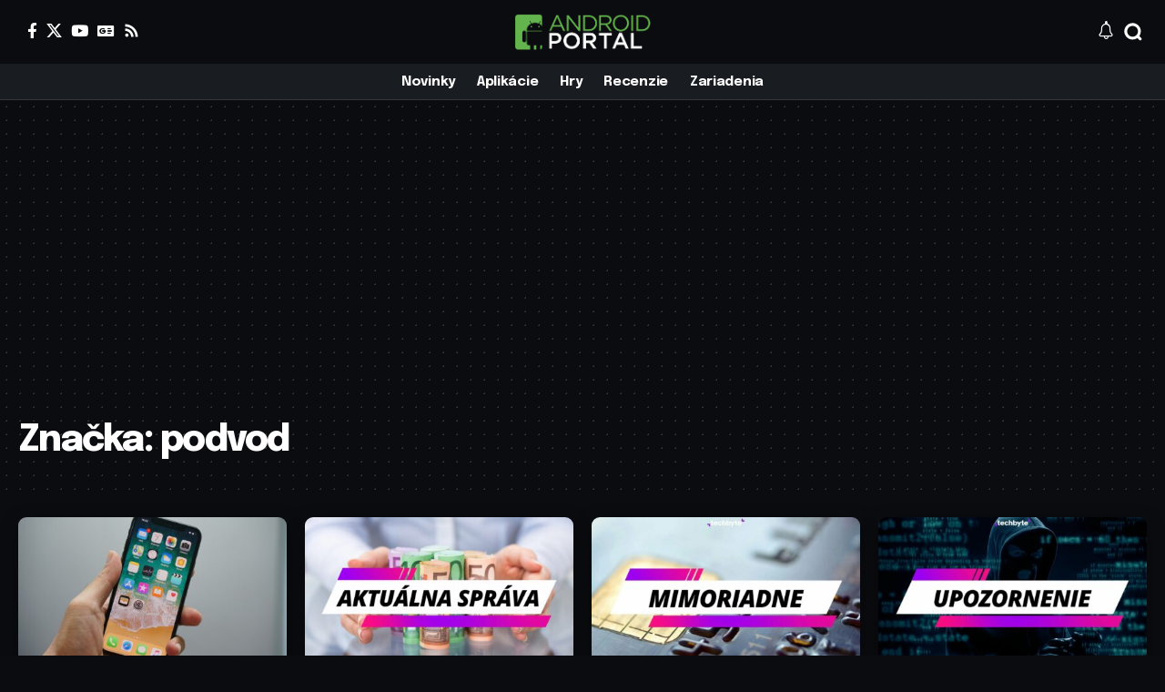

--- FILE ---
content_type: text/html; charset=utf-8
request_url: https://www.google.com/recaptcha/api2/aframe
body_size: 269
content:
<!DOCTYPE HTML><html><head><meta http-equiv="content-type" content="text/html; charset=UTF-8"></head><body><script nonce="Ta6ATjQ19Hkw7i-GSUMqHw">/** Anti-fraud and anti-abuse applications only. See google.com/recaptcha */ try{var clients={'sodar':'https://pagead2.googlesyndication.com/pagead/sodar?'};window.addEventListener("message",function(a){try{if(a.source===window.parent){var b=JSON.parse(a.data);var c=clients[b['id']];if(c){var d=document.createElement('img');d.src=c+b['params']+'&rc='+(localStorage.getItem("rc::a")?sessionStorage.getItem("rc::b"):"");window.document.body.appendChild(d);sessionStorage.setItem("rc::e",parseInt(sessionStorage.getItem("rc::e")||0)+1);localStorage.setItem("rc::h",'1768856834457');}}}catch(b){}});window.parent.postMessage("_grecaptcha_ready", "*");}catch(b){}</script></body></html>